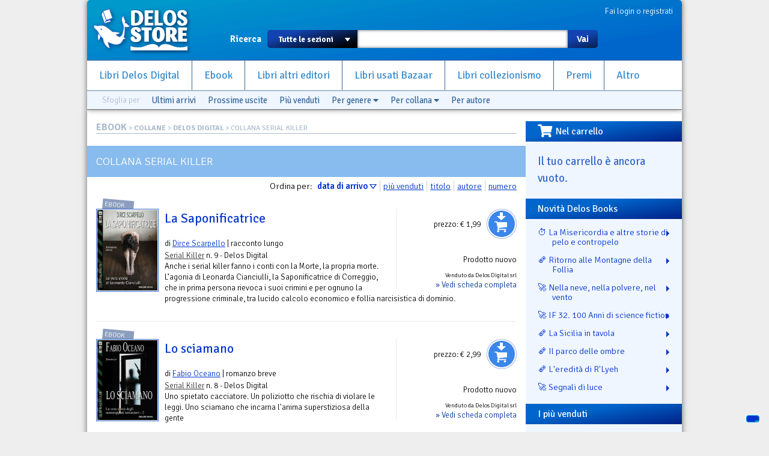

--- FILE ---
content_type: text/html; charset=utf-8
request_url: https://www.delosstore.it/ebook/collane/11/serial-killer/
body_size: 11780
content:
<!DOCTYPE html>
<html lang="it">
<head>
	<meta http-equiv="content-type" content="text/html; charset=utf-8">
	<title>Collana Serial Killer | Delos Store</title>
	<META name="author" content="Delos Books a.c.; html/php: Silvio Sosio">

<link rel="shortcut icon" href="/favicon.ico">
<link rel="P3Pv1" href="/w3c/p3p.xml">
<link rel="search" type="application/opensearchdescription+xml" href="/delosstore.xml" title="Delos Store" />
<script src="/layout/cssjs/modernizr.custom.63381.js"></script>

<link rel="stylesheet" href="//code.jquery.com/ui/1.10.0/themes/flick/jquery-ui.css"/> 
<link rel="stylesheet" type="text/css" href="/layout/fancybox/jquery.fancybox.css?v=2.1.4" media="screen" />
<link rel="stylesheet" href="/layout/cssjs/style.css?20181210"/>
<link href='//fonts.googleapis.com/css?family=Signika+Negative:300,400,600,700' rel='stylesheet' type='text/css'>
<link href="//netdna.bootstrapcdn.com/font-awesome/3.2.1/css/font-awesome.css" rel="stylesheet">
<link rel="stylesheet" href="https://use.fontawesome.com/releases/v5.7.0/css/all.css" integrity="sha384-lZN37f5QGtY3VHgisS14W3ExzMWZxybE1SJSEsQp9S+oqd12jhcu+A56Ebc1zFSJ" crossorigin="anonymous">

<script src="//ajax.googleapis.com/ajax/libs/jquery/1.9.0/jquery.min.js"></script>
<script src="//code.jquery.com/ui/1.10.0/jquery-ui.js"></script>
<script language="javascript" src="//js.static.delosnetwork.it/jquery.cookie.min.js"></script>
<script language="javascript" src="/layout/cssjs/lightGallery.js"></script>
<script type="text/javascript" src="/layout/fancybox/jquery.fancybox.js?v=2.1.4"></script>
<link href="/layout/cssjs/light/light.css" type="text/css" rel="stylesheet" media="screen"/>
<script src="/layout/cssjs/scripts.js?20181210"></script>

<meta name="description" content="Libreria del fantastico. Libri nuovi, usati e introvabili">


</head>

<body>


<div id="page">
<header id="static-header">
	<div id="header">
	<a id="logo" title="Delos Store Home" href="/"></a>
	

	<div id="user">
	<a href="/conto/">Fai login o registrati</a>
<br class="clear">	</div>
	
	<form id="main-search" action="/cerca/">
		<label>Ricerca</label>
		<select name="w">
			<option value="">Tutte le sezioni</option>
			<option value="delosbooks">Libri Delos Books</option>
			<option value="ebook">Ebook</option>
			<option value="librinuovi">Libri altri editori</option>
			<option value="bazaar">Usato Bazaar</option>
		</select>
		<span id="dropdown"></span>
		<input type="text" id="searchbox" name="q" value="">
		<button type="submit">Vai</button>
	</form>
	
	<ul id="nav">
		<li><a href="/delosbooks/">Libri Delos Digital</a></li>
		<li><a href="/ebook/">Ebook</a></li>
		<li><a href="/librinuovi/">Libri altri editori</a></li>
		<li><a href="/bazaar/">Libri usati Bazaar</a></li>
		<li><a href="/collezionismo/">Libri collezionismo</a></li>
		<li><a href="/iscrizioni/">Premi</a></li>		
		<li><a href="/altro/">Altro</a></li>
	</ul>
	
	
<div id="browsers" data-classe="ebook"><div class="browse">Sfoglia per</div><div class="browse browse_last"><a href="/ebook/novita/">Ultimi arrivi</a></div><div class="browse browse_upcoming"><a href="/ebook/arrivo/">Prossime uscite</a></div><div class="browse browse_bestseller"><a href="/ebook/novita/?sort=C">Pi&ugrave; venduti</a></div><div class="browse browse-genres"><a href="javascript:" class="toggler">Per genere <i class="fas fa-caret-down"></i></a>
				<div class="dropdown"><ul><li><a href="/ebook/generi/arti-discipline-linguistiche/" class="livello-1">Arti e Discipline Linguistiche</a></li><li><a href="/ebook/generi/arti-discipline-linguistiche-composizione-scrittura-creativa/" class="livello-2">Composizione e Scrittura Creativa</a></li><li><a href="/ebook/generi/crimine-reale/" class="livello-1">Crimine Reale</a></li><li><a href="/ebook/generi/crimine-reale-delitti/" class="livello-2">Delitti</a></li><li><a href="/ebook/generi/crimine-reale-delitti-serial-killer/" class="livello-3">Serial Killer</a></li><li><a href="/ebook/generi/critica-letteraria/" class="livello-1">Critica letteraria</a></li><li><a href="/ebook/generi/critica-letteraria-fantascienza-fantasy/" class="livello-2">Fantascienza e Fantasy</a></li><li><a href="/ebook/generi/critica-letteraria-manuali/" class="livello-2">Manuali</a></li><li><a href="/ebook/generi/narrativa/" class="livello-1">Narrativa</a></li><li><a href="/ebook/generi/narrativa-antologie/" class="livello-2">Antologie </a></li><li><a href="/ebook/generi/narrativa-azione-avventura/" class="livello-2">Azione e Avventura</a></li><li><a href="/ebook/generi/narrativa-biografica/" class="livello-2">Biografica</a></li><li><a href="/ebook/generi/narrativa-erotico/" class="livello-2">Erotico</a></li><li><a href="/ebook/generi/narrativa-fantascienza/" class="livello-2">Fantascienza</a></li><li><a href="/ebook/generi/narrativa-fantascienza-avventura/" class="livello-3">Avventura</a></li><li><a href="/ebook/generi/narrativa-fantascienza-brevi-racconti/" class="livello-3">Brevi Racconti</a></li><li><a href="/ebook/generi/narrativa-fantascienza-epopea-spaziale/" class="livello-3">Epopea Spaziale</a></li><li><a href="/ebook/generi/narrativa-fantasy/" class="livello-2">Fantasy</a></li><li><a href="/ebook/generi/narrativa-fantasy-brevi-racconti/" class="livello-3">Brevi Racconti</a></li><li><a href="/ebook/generi/narrativa-fantasy-epico/" class="livello-3">Epico</a></li><li><a href="/ebook/generi/narrativa-horror/" class="livello-2">Horror</a></li><li><a href="/ebook/generi/narrativa-mistero-investigativo/" class="livello-2">Mistero e Investigativo</a></li><li><a href="/ebook/generi/narrativa-mistero-investigativo-brevi-racconti/" class="livello-3">Brevi Racconti</a></li><li><a href="/ebook/generi/narrativa-mistero-investigativo-donne-detective/" class="livello-3">Donne Detective</a></li><li><a href="/ebook/generi/narrativa-mistero-investigativo-hard-boiled/" class="livello-3">Hard-Boiled</a></li><li><a href="/ebook/generi/narrativa-mistero-investigativo-traditional-british/" class="livello-3">Traditional British</a></li><li><a href="/ebook/generi/narrativa-romantico/" class="livello-2">Romantico</a></li><li><a href="/ebook/generi/narrativa-romantico-adulti/" class="livello-3">Adulti</a></li><li><a href="/ebook/generi/narrativa-romantico-brevi-racconti/" class="livello-3">Brevi Racconti</a></li><li><a href="/ebook/generi/narrativa-romantico-paranormale/" class="livello-3">Paranormale</a></li><li><a href="/ebook/generi/narrativa-romantico-storico/" class="livello-3">Storico</a></li><li><a href="/ebook/generi/narrativa-spionaggio/" class="livello-2">Spionaggio</a></li><li><a href="/ebook/generi/narrativa-storia-alternativa/" class="livello-2">Storia Alternativa</a></li><li><a href="/ebook/generi/narrativa-suspense/" class="livello-2">Suspense</a></li><li><a href="/ebook/generi/narrativa-thriller/" class="livello-2">Thriller</a></li><li><a href="/ebook/generi/umorismo/" class="livello-1">Umorismo</a></li></ul></div>
			</div><div class="browse browse-lines"><a href="javascript:" class="toggler">Per collana <i class="fas fa-caret-down"></i></a>
				<div class="dropdown"><ul><li><a href="/ebook/collane/130/221b/">221B <span>(37)</span></a></li><li><a href="/ebook/collane/196/365/">365 <span>(1)</span></a></li><li><a href="/ebook/collane/36/365-racconti/">365 Racconti <span>(5)</span></a></li><li><a href="/ebook/collane/112/afterlands/">Afterlands <span>(6)</span></a></li><li><a href="/ebook/collane/96/alda-teodorani-la-regina-nera/">Alda Teodorani La regina nera <span>(5)</span></a></li><li><a href="/ebook/collane/23/anarres/">Anarres <span>(1)</span></a></li><li><a href="/ebook/collane/149/anarres/">Anarres <span>(3)</span></a></li><li><a href="/ebook/collane/79/andiamo-all-opera/">Andiamo all'opera <span>(4)</span></a></li><li><a href="/ebook/collane/42/arsenio-lupin/">Arsenio Lupin <span>(9)</span></a></li><li><a href="/ebook/collane/190/arthur-conan-doyle-sherlock-holmes/">Arthur Conan Doyle - Sherlock Holmes <span>(11)</span></a></li><li><a href="/ebook/collane/185/atlante-del-giallo/">Atlante del Giallo <span>(12)</span></a></li><li><a href="/ebook/collane/168/atlantis/">Atlantis <span>(32)</span></a></li><li><a href="/ebook/collane/178/atlantis-collection/">Atlantis Collection <span>(3)</span></a></li><li><a href="/ebook/collane/189/atlantis-saggi/">Atlantis Saggi <span>(2)</span></a></li><li><a href="/ebook/collane/56/avventura/">Avventura <span>(1)</span></a></li><li><a href="/ebook/collane/59/biblioteca-di-un-sole-lontano/">Biblioteca di un sole lontano <span>(68)</span></a></li><li><a href="/ebook/collane/187/cani-gatti-and-c/">Cani Gatti &amp; C. <span>(7)</span></a></li><li><a href="/ebook/collane/44/chew-9/">Chew-9 <span>(59)</span></a></li><li><a href="/ebook/collane/73/chic-and-chick/">Chic &amp; Chick <span>(15)</span></a></li><li><a href="/ebook/collane/89/clara-hearbiger-e-leinvasione-dei-seleniti/">Clara H&ouml;rbiger e l&rsquo;invasione dei Seleniti <span>(6)</span></a></li><li><a href="/ebook/collane/53/classici-della-fantascienza-italiana/">Classici della Fantascienza Italiana <span>(36)</span></a></li><li><a href="/ebook/collane/102/conan-il-barbaro/">Conan il Barbaro <span>(2)</span></a></li><li><a href="/ebook/collane/160/crime-and-criminology/">Crime &amp; Criminology <span>(11)</span></a></li><li><a href="/ebook/collane/141/cruciform/">Cruciform <span>(6)</span></a></li><li><a href="/ebook/collane/191/cypunk/">CYpunk <span>(8)</span></a></li><li><a href="/ebook/collane/193/dark/">Dark <span>(10)</span></a></li><li><a href="/ebook/collane/148/delos-comics/">Delos Comics <span>(16)</span></a></li><li><a href="/ebook/collane/52/delos-crime/">Delos Crime <span>(199)</span></a></li><li><a href="/ebook/collane/147/delos-insights/">Delos Insights <span>(1)</span></a></li><li><a href="/ebook/collane/129/delos-passport/">Delos Passport <span>(51)</span></a></li><li><a href="/ebook/collane/81/delos-science-fiction/">Delos Science Fiction <span>(102)</span></a></li><li><a href="/ebook/collane/171/diamante-rosa/">Diamante Rosa <span>(7)</span></a></li><li><a href="/ebook/collane/15/dragonz/">Dragonz <span>(30)</span></a></li><li><a href="/ebook/collane/66/dream-force/">Dream Force <span>(106)</span></a></li><li><a href="/ebook/collane/164/dystopica/">Dystopica <span>(45)</span></a></li><li><a href="/ebook/collane/2/effemme/">Effemme <span>(11)</span></a></li><li><a href="/ebook/collane/72/etrom-l-essenza-astrale/">Etrom - L'essenza astrale <span>(4)</span></a></li><li><a href="/ebook/collane/198/fantascienza-resistente/">Fantascienza Resistente <span>(6)</span></a></li><li><a href="/ebook/collane/134/fantasy-tales/">Fantasy Tales <span>(84)</span></a></li><li><a href="/ebook/collane/32/fantasy-tales-i-cento-blasoni/">Fantasy Tales I Cento Blasoni <span>(5)</span></a></li><li><a href="/ebook/collane/51/fantasy-tales-i-figli-della-notte/">Fantasy Tales I figli della notte <span>(2)</span></a></li><li><a href="/ebook/collane/47/fantasy-tales-il-canto-delle-armi/">Fantasy Tales Il Canto delle Armi <span>(2)</span></a></li><li><a href="/ebook/collane/33/fantasy-tales-il-necromante/">Fantasy Tales Il Necromante <span>(2)</span></a></li><li><a href="/ebook/collane/34/fantasy-tales-l-ultima-soglia/">Fantasy Tales L'ultima soglia <span>(4)</span></a></li><li><a href="/ebook/collane/39/fantasy-tales-la-cittea-delle-ombre/">Fantasy Tales La citt&agrave; delle ombre <span>(3)</span></a></li><li><a href="/ebook/collane/31/fantasy-tales-la-fratellanza-della-daga/">Fantasy Tales La Fratellanza della Daga <span>(4)</span></a></li><li><a href="/ebook/collane/46/fantasy-tales-under-legend/">Fantasy Tales Under Legend <span>(4)</span></a></li><li><a href="/ebook/collane/22/flipper/">Flipper <span>(1)</span></a></li><li><a href="/ebook/collane/197/folclore-oscuro/">Folclore oscuro <span>(5)</span></a></li><li><a href="/ebook/collane/106/francesco-grasso-l-ingegnere-delle-storie/">Francesco Grasso L'ingegnere delle Storie <span>(4)</span></a></li><li><a href="/ebook/collane/192/frattali/">Frattali <span>(11)</span></a></li><li><a href="/ebook/collane/104/futuro-presente/">Futuro Presente <span>(64)</span></a></li><li><a href="/ebook/collane/199/ghost-stories/">Ghost Stories <span>(5)</span></a></li><li><a href="/ebook/collane/103/gold-creek/">Gold Creek <span>(5)</span></a></li><li><a href="/ebook/collane/155/grandi-della-fantascienza/">Grandi della fantascienza <span>(3)</span></a></li><li><a href="/ebook/collane/136/graphic-tales/">Graphic Tales <span>(3)</span></a></li><li><a href="/ebook/collane/144/guardie-e-ladri/">Guardie e Ladri <span>(3)</span></a></li><li><a href="/ebook/collane/173/guida-al-fantasy/">Guida al fantasy <span>(10)</span></a></li><li><a href="/ebook/collane/37/halloween-nights/">Halloween Nights <span>(19)</span></a></li><li><a href="/ebook/collane/151/heroic-fantasy-italia/">Heroic Fantasy Italia <span>(64)</span></a></li><li><a href="/ebook/collane/172/heroicait/">Heroica.it <span>(4)</span></a></li><li><a href="/ebook/collane/55/history-crime/">History Crime <span>(100)</span></a></li><li><a href="/ebook/collane/154/hollywood-roads/">Hollywood Roads <span>(9)</span></a></li><li><a href="/ebook/collane/113/horror-story/">Horror Story <span>(70)</span></a></li><li><a href="/ebook/collane/132/horrorville/">Horrorville <span>(2)</span></a></li><li><a href="/ebook/collane/76/i-coriandoli/">I coriandoli <span>(59)</span></a></li><li><a href="/ebook/collane/167/i-mondi-di-edgar-rice-burroughs/">I mondi di Edgar Rice Burroughs <span>(5)</span></a></li><li><a href="/ebook/collane/150/i-mondi-di-jack-vance/">I mondi di Jack Vance <span>(9)</span></a></li><li><a href="/ebook/collane/69/i-necronauti/">I Necronauti <span>(15)</span></a></li><li><a href="/ebook/collane/77/i-necronauti-2/">I Necronauti 2 <span>(3)</span></a></li><li><a href="/ebook/collane/91/i-segreti-di-pine-deep/">I segreti di Pine Deep <span>(4)</span></a></li><li><a href="/ebook/collane/107/i-viaggiatori-dell-impossibile/">I viaggiatori dell'impossibile <span>(10)</span></a></li><li><a href="/ebook/collane/201/if/">IF <span>(1)</span></a></li><li><a href="/ebook/collane/38/il-circolo-dell-arca/">Il circolo dell'Arca <span>(11)</span></a></li><li><a href="/ebook/collane/71/il-circolo-dell-arca-ii/">Il circolo dell'Arca II <span>(5)</span></a></li><li><a href="/ebook/collane/139/il-romanzo-del-quinquennio/">Il romanzo del quinquennio <span>(6)</span></a></li><li><a href="/ebook/collane/170/immortali/">Immortali <span>(39)</span></a></li><li><a href="/ebook/collane/108/imperium/">Imperium <span>(56)</span></a></li><li><a href="/ebook/collane/133/imperium-horror/">Imperium Horror <span>(17)</span></a></li><li><a href="/ebook/collane/161/innsmouth/">Innsmouth <span>(225)</span></a></li><li><a href="/ebook/collane/118/instant/">Instant <span>(1)</span></a></li><li><a href="/ebook/collane/182/l-orlo-dell-impero/">L'orlo dell'Impero <span>(19)</span></a></li><li><a href="/ebook/collane/152/l-ottavo-peccato/">L'ottavo peccato <span>(8)</span></a></li><li><a href="/ebook/collane/115/l-ultima-imperatrice/">L'ultima imperatrice <span>(5)</span></a></li><li><a href="/ebook/collane/45/la-guerra-di-ain/">La guerra di Ain <span>(4)</span></a></li><li><a href="/ebook/collane/184/la-via-della-seta/">La via della seta <span>(30)</span></a></li><li><a href="/ebook/collane/188/la-volpe-dei-gonzaga/">La Volpe dei Gonzaga <span>(8)</span></a></li><li><a href="/ebook/collane/186/le-inchieste-del-commissario-grandi/">Le inchieste del commissario Grandi <span>(13)</span></a></li><li><a href="/ebook/collane/116/leonardo-italian-science-fiction/">Leonardo Italian Science Fiction <span>(5)</span></a></li><li><a href="/ebook/collane/166/lupin/">Lupin <span>(3)</span></a></li><li><a href="/ebook/collane/17/maghetti/">Maghetti <span>(3)</span></a></li><li><a href="/ebook/collane/21/magick/">Magick <span>(42)</span></a></li><li><a href="/ebook/collane/18/masali-collection/">Masali Collection <span>(6)</span></a></li><li><a href="/ebook/collane/12/mechardionica/">Mechardionica <span>(5)</span></a></li><li><a href="/ebook/collane/16/mosaix/">Mosaix <span>(54)</span></a></li><li><a href="/ebook/collane/19/mystery/">Mystery <span>(25)</span></a></li><li><a href="/ebook/collane/135/narrazioni/">Narrazioni <span>(31)</span></a></li><li><a href="/ebook/collane/111/nerdzone/">NerdZone <span>(16)</span></a></li><li><a href="/ebook/collane/98/new-life/">New Life <span>(10)</span></a></li><li><a href="/ebook/collane/110/nodi-della-storia/">Nodi della storia <span>(7)</span></a></li><li><a href="/ebook/collane/176/non-aligned-objects/">non-aligned objects <span>(17)</span></a></li><li><a href="/ebook/collane/200/nuova-atlantide/">Nuova Atlantide <span>(6)</span></a></li><li><a href="/ebook/collane/180/nuova-frontiera/">Nuova frontiera <span>(8)</span></a></li><li><a href="/ebook/collane/157/odissea-argento/">Odissea Argento <span>(9)</span></a></li><li><a href="/ebook/collane/194/odissea-crime/">Odissea Crime <span>(19)</span></a></li><li><a href="/ebook/collane/62/odissea-digital/">Odissea Digital <span>(162)</span></a></li><li><a href="/ebook/collane/74/odissea-digital-fantascienza/">Odissea Digital Fantascienza <span>(7)</span></a></li><li><a href="/ebook/collane/80/odissea-digital-fantasy/">Odissea Digital Fantasy <span>(4)</span></a></li><li><a href="/ebook/collane/93/odissea-digital-poesia/">Odissea Digital Poesia <span>(7)</span></a></li><li><a href="/ebook/collane/162/odissea-fantascienza/">Odissea Fantascienza <span>(152)</span></a></li><li><a href="/ebook/collane/169/odissea-fantasy/">Odissea Fantasy <span>(48)</span></a></li><li><a href="/ebook/collane/195/odissea-gold/">Odissea Gold <span>(15)</span></a></li><li><a href="/ebook/collane/97/odissea-nel-futuro/">Odissea nel futuro <span>(8)</span></a></li><li><a href="/ebook/collane/117/odissea-romantica/">Odissea Romantica <span>(60)</span></a></li><li><a href="/ebook/collane/126/odissea-wonderland/">Odissea Wonderland <span>(71)</span></a></li><li><a href="/ebook/collane/143/passione-criminale/">Passione criminale <span>(11)</span></a></li><li><a href="/ebook/collane/43/passioni-romantiche/">Passioni Romantiche <span>(133)</span></a></li><li><a href="/ebook/collane/92/paul-niente-detective/">Paul Niente Detective <span>(4)</span></a></li><li><a href="/ebook/collane/127/perseidi/">Perseidi <span>(3)</span></a></li><li><a href="/ebook/collane/128/pirates-i-pirati-di-black-keel/">Pirates - I pirati di Black Keel <span>(5)</span></a></li><li><a href="/ebook/collane/179/playlist/">Playlist <span>(27)</span></a></li><li><a href="/ebook/collane/137/popcorn/">Popcorn <span>(2)</span></a></li><li><a href="/ebook/collane/109/primi-libri/">Primi Libri <span>(6)</span></a></li><li><a href="/ebook/collane/146/pulphagusai-l-inferno-dei-cieli/">Pulphagus&reg; - L'inferno dei cieli <span>(10)</span></a></li><li><a href="/ebook/collane/145/pulphagusai-l-inferno-in-cielo/">Pulphagus&reg; - L'inferno in cielo <span>(1)</span></a></li><li><a href="/ebook/collane/181/radom-l-irrazionale/">Radom L'Irrazionale <span>(4)</span></a></li><li><a href="/ebook/collane/60/red-psychedelia/">Red Psychedelia <span>(5)</span></a></li><li><a href="/ebook/collane/131/resurrection/">Resurrection <span>(5)</span></a></li><li><a href="/ebook/collane/3/rm-romance-magazine/">RM Romance Magazine <span>(14)</span></a></li><li><a href="/ebook/collane/1/robot/">Robot <span>(63)</span></a></li><li><a href="/ebook/collane/9/robotica/">Robotica <span>(100)</span></a></li><li><a href="/ebook/collane/50/roboticait/">Robotica.it <span>(103)</span></a></li><li><a href="/ebook/collane/138/roma-papalina/">Roma Papalina <span>(6)</span></a></li><li><a href="/ebook/collane/20/saggi/">Saggi <span>(3)</span></a></li><li><a href="/ebook/collane/68/scuola-di-scrittura-scrivere-action/">Scuola di scrittura Scrivere action <span>(7)</span></a></li><li><a href="/ebook/collane/67/scuola-di-scrittura-scrivere-bene/">Scuola di scrittura Scrivere bene <span>(18)</span></a></li><li><a href="/ebook/collane/64/scuola-di-scrittura-scrivere-cinema/">Scuola di scrittura Scrivere cinema <span>(1)</span></a></li><li><a href="/ebook/collane/49/scuola-di-scrittura-scrivere-fantasy/">Scuola di scrittura Scrivere Fantasy <span>(6)</span></a></li><li><a href="/ebook/collane/58/scuola-di-scrittura-scrivere-narrativa/">Scuola di scrittura Scrivere narrativa <span>(23)</span></a></li><li><a href="/ebook/collane/13/senza-sfumature/">Senza sfumature <span>(177)</span></a></li><li><a href="/ebook/collane/177/senza-sfumature-collection/">Senza Sfumature Collection <span>(3)</span></a></li><li><a href="/ebook/collane/11/serial-killer/">Serial Killer <span>(9)</span></a></li><li><a href="/ebook/collane/14/sex-force/">Sex Force <span>(28)</span></a></li><li><a href="/ebook/collane/142/sguardi-sulla-storia/">Sguardi sulla storia <span>(1)</span></a></li><li><a href="/ebook/collane/174/shadows-of-romance/">Shadows of Romance <span>(2)</span></a></li><li><a href="/ebook/collane/4/sherlock-magazine/">Sherlock Magazine <span>(45)</span></a></li><li><a href="/ebook/collane/7/sherlockiana/">Sherlockiana <span>(531)</span></a></li><li><a href="/ebook/collane/183/sherlockiana-gold/">Sherlockiana Gold <span>(31)</span></a></li><li><a href="/ebook/collane/158/sherlockiana-investigazioni/">Sherlockiana Investigazioni <span>(12)</span></a></li><li><a href="/ebook/collane/153/sherlockiana-saggi/">Sherlockiana Saggi <span>(28)</span></a></li><li><a href="/ebook/collane/165/short-sport/">Short Sport <span>(10)</span></a></li><li><a href="/ebook/collane/75/siamo-tutti-tifosi/">Siamo tutti tifosi <span>(5)</span></a></li><li><a href="/ebook/collane/156/spy-game/">Spy Game <span>(56)</span></a></li><li><a href="/ebook/collane/175/storia-contemporanea/">Storia contemporanea <span>(12)</span></a></li><li><a href="/ebook/collane/90/storie-ardenti/">Storie Ardenti <span>(4)</span></a></li><li><a href="/ebook/collane/140/storie-di-arcadia/">Storie di Arcadia <span>(8)</span></a></li><li><a href="/ebook/collane/6/stramurti-viventi/">Stramurti viventi <span>(7)</span></a></li><li><a href="/ebook/collane/35/technovisions/">TechnoVisions <span>(40)</span></a></li><li><a href="/ebook/collane/10/tecnomante/">Tecnomante <span>(14)</span></a></li><li><a href="/ebook/collane/70/tecnomante-2/">Tecnomante 2 <span>(6)</span></a></li><li><a href="/ebook/collane/99/terra-incognita/">Terra Incognita <span>(5)</span></a></li><li><a href="/ebook/collane/8/the-tube/">The Tube <span>(19)</span></a></li><li><a href="/ebook/collane/54/the-tube-2/">The Tube 2 <span>(10)</span></a></li><li><a href="/ebook/collane/40/the-tube-exposed/">The Tube Exposed <span>(95)</span></a></li><li><a href="/ebook/collane/48/the-tube-nomads/">The Tube Nomads <span>(10)</span></a></li><li><a href="/ebook/collane/119/titani/">Titani <span>(11)</span></a></li><li><a href="/ebook/collane/61/trainville/">Trainville <span>(13)</span></a></li><li><a href="/ebook/collane/101/trilogia-delle-donne-perdute/">Trilogia delle donne perdute <span>(3)</span></a></li><li><a href="/ebook/collane/163/ucronica/">Ucronica <span>(38)</span></a></li><li><a href="/ebook/collane/159/university/">Universi/ty <span>(2)</span></a></li><li><a href="/ebook/collane/57/urban-fantasy-heroes/">Urban Fantasy Heroes <span>(15)</span></a></li><li><a href="/ebook/collane/95/urban-jungle/">Urban Jungle <span>(19)</span></a></li><li><a href="/ebook/collane/114/versante-est/">Versante Est <span>(32)</span></a></li><li><a href="/ebook/collane/88/wild-west/">Wild West <span>(22)</span></a></li><li><a href="/ebook/collane/5/writers-magazine-italia/">Writers Magazine Italia <span>(44)</span></a></li><li><a href="/ebook/collane/24/zombie/">Zombie <span>(2)</span></a></li></ul></div>
			</div><div class="browse browse-authors"><a href="javascript:" class="toggler">Per autore</a>
				<form class="browse-form">Autore: <input type="text" class="browse-lookup">
				<br/><a href="/ebook/autori/">vedi tutti gli autori &raquo;</a></form>
			</div><br class="clear"></div>
	</div>
</header>

<div id="wrapper">


<div id="content">
<div class="breadcrumbs"><span class="root"><a href="/ebook/">EBOOK</a></span> &gt; <a href="collane.php">COLLANE</a> &gt; <a href="collane.php?editore=5">DELOS DIGITAL</a> &gt; Collana Serial Killer</div>

<div id="view-lista"><h2 class="sublist">Collana Serial Killer</h2><p class="sort">Ordina per: <a href="/ebook/collane/11/serial-killer/?sort=d" class="sort-button sort-selected sort-desc">data di arrivo</a><a href="/ebook/collane/11/serial-killer/?sort=C" class="sort-button">pi&ugrave; venduti</a><a href="/ebook/collane/11/serial-killer/?sort=t" class="sort-button">titolo</a><a href="/ebook/collane/11/serial-killer/?sort=a" class="sort-button">autore</a><a href="/ebook/collane/11/serial-killer/?sort=N" class="sort-button">numero</a><dl class="lista-elementi">
<dt><div class="lkbar"><div class="cartwidget cartwidget-lista" id="cw-50919"><a href="/conto/aggiungi/?add[id]=50919" onclick="return cw_action($(this))" class="cw-button cw-add" data-action="add" data-id="50919">Aggiungi al carrello</a><div class="cw-side"><div class="pricetags"><span class="pricetag pricetag-all">prezzo: <span class="price-value">&euro;&nbsp;1,99</span></span> <span itemprop="availability" content="in_stock"></span></div></div></div><div class="lkbar-info"><div class="condizioni-nuovo">Prodotto nuovo</div><div class="shop">Venduto da Delos Digital srl</div><div class="vedi"><a href="/ebook/50919/la-saponificatrice/">&raquo; Vedi scheda completa</a></div></div></div>
<div class="mostra-classe">Ebook</div><a href="/ebook/50919/la-saponificatrice/"><img src="/imgbank/ebook/9788825402476-la-saponificatrice.jpg"  class="thmb"></a><h4><a href="/ebook/50919/la-saponificatrice/">La Saponificatrice</a></h4><p> di <a href="/ebook/autori/8800/dirce-scarpello/">Dirce Scarpello</a> | racconto lungo</p></dt>
<dd><a href="/ebook/collane/11/serial-killer/" title="Consulta la collana: Serial Killer">Serial Killer</a> n. 9 - Delos Digital<br><p class="abstract">Anche i serial killer fanno i conti con la Morte, la propria morte. L’agonia di Leonarda Cianciulli, la Saponificatrice di Correggio, che in prima persona rievoca i suoi crimini e per ognuno la progressione criminale, tra lucido calcolo economico e follia narcisistica di dominio.</p>
<div class="personal" data-id="50919"></div><br class="clearer"></dd>
<dt><div class="lkbar"><div class="cartwidget cartwidget-lista" id="cw-46224"><a href="/conto/aggiungi/?add[id]=46224" onclick="return cw_action($(this))" class="cw-button cw-add" data-action="add" data-id="46224">Aggiungi al carrello</a><div class="cw-side"><div class="pricetags"><span class="pricetag pricetag-all">prezzo: <span class="price-value">&euro;&nbsp;2,99</span></span> <span itemprop="availability" content="in_stock"></span></div></div></div><div class="lkbar-info"><div class="condizioni-nuovo">Prodotto nuovo</div><div class="shop">Venduto da Delos Digital srl</div><div class="vedi"><a href="/ebook/46224/lo-sciamano/">&raquo; Vedi scheda completa</a></div></div></div>
<div class="mostra-classe">Ebook</div><a href="/ebook/46224/lo-sciamano/"><img src="/imgbank/ebook/9788867753291-lo-sciamano.jpg"  class="thmb"></a><h4><a href="/ebook/46224/lo-sciamano/">Lo sciamano</a></h4><p> di <a href="/ebook/autori/8440/fabio-oceano/">Fabio Oceano</a> | romanzo breve</p></dt>
<dd><a href="/ebook/collane/11/serial-killer/" title="Consulta la collana: Serial Killer">Serial Killer</a> n. 8 - Delos Digital<br><p class="abstract">Uno spietato cacciatore. Un poliziotto che rischia di violare le leggi. Uno sciamano che incarna l'anima superstiziosa della gente</p>
<div class="personal" data-id="46224"></div><br class="clearer"></dd>
<dt><div class="lkbar"><div class="cartwidget cartwidget-lista" id="cw-45945"><a href="/conto/aggiungi/?add[id]=45945" onclick="return cw_action($(this))" class="cw-button cw-add" data-action="add" data-id="45945">Aggiungi al carrello</a><div class="cw-side"><div class="pricetags"><span class="pricetag pricetag-all">prezzo: <span class="price-value">&euro;&nbsp;2,99</span></span> <span itemprop="availability" content="in_stock"></span></div></div></div><div class="lkbar-info"><div class="condizioni-nuovo">Prodotto nuovo</div><div class="shop">Venduto da Delos Digital srl</div><div class="vedi"><a href="/ebook/45945/quasi-sempre-a-ottobre/">&raquo; Vedi scheda completa</a></div></div></div>
<div class="mostra-classe">Ebook</div><a href="/ebook/45945/quasi-sempre-a-ottobre/"><img src="/imgbank/ebook/9788867752751-quasi-sempre-a-ottobre.jpg"  class="thmb"></a><h4><a href="/ebook/45945/quasi-sempre-a-ottobre/">Quasi sempre a ottobre</a></h4><p> di <a href="/ebook/autori/8521/manuela-costantini/">Manuela Costantini</a> | romanzo breve</p></dt>
<dd><a href="/ebook/collane/11/serial-killer/" title="Consulta la collana: Serial Killer">Serial Killer</a> n. 7 - Delos Digital<br><p class="abstract">La vera storia di Milena Quaglini, la serial killer che uccise tre uomini che avevano tentato di stuprarla.</p>
<div class="personal" data-id="45945"></div><br class="clearer"></dd>
<dt><div class="lkbar"><div class="cartwidget cartwidget-lista" id="cw-45738"><a href="/conto/aggiungi/?add[id]=45738" onclick="return cw_action($(this))" class="cw-button cw-add" data-action="add" data-id="45738">Aggiungi al carrello</a><div class="cw-side"><div class="pricetags"><span class="pricetag pricetag-all">prezzo: <span class="price-value">&euro;&nbsp;2,99</span></span> <span itemprop="availability" content="in_stock"></span></div></div></div><div class="lkbar-info"><div class="condizioni-nuovo">Prodotto nuovo</div><div class="shop">Venduto da Delos Digital srl</div><div class="vedi"><a href="/ebook/45738/big-ed/">&raquo; Vedi scheda completa</a></div></div></div>
<div class="mostra-classe">Ebook</div><a href="/ebook/45738/big-ed/"><img src="/imgbank/ebook/9788867752270-big-ed.jpg"  class="thmb"></a><h4><a href="/ebook/45738/big-ed/">Big Ed</a></h4><p> di <a href="/ebook/autori/8443/luca-di-gialleonardo/">Luca Di Gialleonardo</a> | romanzo breve</p></dt>
<dd><a href="/ebook/collane/11/serial-killer/" title="Consulta la collana: Serial Killer">Serial Killer</a> n. 6 - Delos Digital<br><p class="abstract">Ed Kemper, detto BIg Ed, spicca per l’intelligenza superiore al normale, per l’accuratezza con cui programma gli omicidi, per l’attenzione con cui seleziona le vittime...</p>
<div class="personal" data-id="45738"></div><br class="clearer"></dd>
<dt><div class="lkbar"><div class="cartwidget cartwidget-lista" id="cw-45505"><a href="/conto/aggiungi/?add[id]=45505" onclick="return cw_action($(this))" class="cw-button cw-add" data-action="add" data-id="45505">Aggiungi al carrello</a><div class="cw-side"><div class="pricetags"><span class="pricetag pricetag-all">prezzo: <span class="price-value">&euro;&nbsp;2,99</span></span> <span itemprop="availability" content="in_stock"></span></div></div></div><div class="lkbar-info"><div class="condizioni-nuovo">Prodotto nuovo</div><div class="shop">Venduto da Delos Digital srl</div><div class="vedi"><a href="/ebook/45505/freeway-killer/">&raquo; Vedi scheda completa</a></div></div></div>
<div class="mostra-classe">Ebook</div><a href="/ebook/45505/freeway-killer/"><img src="/imgbank/ebook/9788867751822-freeway-killer.jpg"  class="thmb"></a><h4><a href="/ebook/45505/freeway-killer/">Freeway killer</a></h4><p> di <a href="/ebook/autori/8440/fabio-oceano/">Fabio Oceano</a> | romanzo breve</p></dt>
<dd><a href="/ebook/collane/11/serial-killer/" title="Consulta la collana: Serial Killer">Serial Killer</a> n. 5 - Delos Digital<br><p class="abstract">Attenti a fare l'autostop, sulle strade della California. Potreste incontrare gli autostoppisti torturatori...</p>
<div class="personal" data-id="45505"></div><br class="clearer"></dd>
<dt><div class="lkbar"><div class="cartwidget cartwidget-lista" id="cw-45327"><a href="/conto/aggiungi/?add[id]=45327" onclick="return cw_action($(this))" class="cw-button cw-add" data-action="add" data-id="45327">Aggiungi al carrello</a><div class="cw-side"><div class="pricetags"><span class="pricetag pricetag-all">prezzo: <span class="price-value">&euro;&nbsp;2,99</span></span> <span itemprop="availability" content="in_stock"></span></div></div></div><div class="lkbar-info"><div class="condizioni-nuovo">Prodotto nuovo</div><div class="shop">Venduto da Delos Digital srl</div><div class="vedi"><a href="/ebook/45327/lungo-la-via-del-pensiero/">&raquo; Vedi scheda completa</a></div></div></div>
<div class="mostra-classe">Ebook</div><a href="/ebook/45327/lungo-la-via-del-pensiero/"><img src="/imgbank/ebook/9788867751563-lungo-la-via-del-pensiero.jpg"  class="thmb"></a><h4><a href="/ebook/45327/lungo-la-via-del-pensiero/">Lungo la via del pensiero</a></h4><p> di <a href="/ebook/autori/8348/andrea-franco/">Andrea Franco</a> | romanzo breve</p></dt>
<dd><a href="/ebook/collane/11/serial-killer/" title="Consulta la collana: Serial Killer">Serial Killer</a> n. 4 - Delos Digital<br><p class="abstract">1993. Anche l'Italia ha il suo Serial Killer: Gianfranco Stevanin. Una storia vera, una storia di orrore e violenze.</p>
<div class="personal" data-id="45327"></div><br class="clearer"></dd>
<dt><div class="lkbar"><div class="cartwidget cartwidget-lista" id="cw-45169"><a href="/conto/aggiungi/?add[id]=45169" onclick="return cw_action($(this))" class="cw-button cw-add" data-action="add" data-id="45169">Aggiungi al carrello</a><div class="cw-side"><div class="pricetags"><span class="pricetag pricetag-all">prezzo: <span class="price-value">&euro;&nbsp;2,99</span></span> <span itemprop="availability" content="in_stock"></span></div></div></div><div class="lkbar-info"><div class="condizioni-nuovo">Prodotto nuovo</div><div class="shop">Venduto da Delos Digital srl</div><div class="vedi"><a href="/ebook/45169/io-il-mostro/">&raquo; Vedi scheda completa</a></div></div></div>
<div class="mostra-classe">Ebook</div><a href="/ebook/45169/io-il-mostro/"><img src="/imgbank/ebook/9788867750566-io-il-mostro.jpg"  class="thmb"></a><h4><a href="/ebook/45169/io-il-mostro/">Io, il mostro</a></h4><p> di <a href="/ebook/autori/8439/umberto-maggesi/">Umberto Maggesi</a> | romanzo breve</p></dt>
<dd><a href="/ebook/collane/11/serial-killer/" title="Consulta la collana: Serial Killer">Serial Killer</a> n. 3 - Delos Digital<br><p class="abstract">Andrei Chikatilo detto il mostro di Rostov, è forse uno dei più sanguinari serial killer della storia dell’umanità, certamente quello che ha potuto agire impunito per più tempo...</p>
<div class="personal" data-id="45169"></div><br class="clearer"></dd>
<dt><div class="lkbar"><div class="cartwidget cartwidget-lista" id="cw-44877"><a href="/conto/aggiungi/?add[id]=44877" onclick="return cw_action($(this))" class="cw-button cw-add" data-action="add" data-id="44877">Aggiungi al carrello</a><div class="cw-side"><div class="pricetags"><span class="pricetag pricetag-all">prezzo: <span class="price-value">&euro;&nbsp;1,99</span></span> <span itemprop="availability" content="in_stock"></span></div></div></div><div class="lkbar-info"><div class="condizioni-nuovo">Prodotto nuovo</div><div class="shop">Venduto da Delos Digital srl</div><div class="vedi"><a href="/ebook/44877/la-quarta-vittima/">&raquo; Vedi scheda completa</a></div></div></div>
<div class="mostra-classe">Ebook</div><a href="/ebook/44877/la-quarta-vittima/"><img src="/imgbank/ebook/9788867750573-la-quarta-vittima.jpg"  class="thmb"></a><h4><a href="/ebook/44877/la-quarta-vittima/">La quarta vittima</a></h4><p> di <a href="/ebook/autori/8440/fabio-oceano/">Fabio Oceano</a> | romanzo breve</p></dt>
<dd><a href="/ebook/collane/11/serial-killer/" title="Consulta la collana: Serial Killer">Serial Killer</a> n. 2 - Delos Digital<br><p class="abstract">Il serial killer che rapisce e sevizia i bambini di New York: Albert Fish, detto il cannibale...</p>
<div class="personal" data-id="44877"></div><br class="clearer"></dd>
<dt><div class="lkbar"><div class="cartwidget cartwidget-lista" id="cw-44643"><a href="/conto/aggiungi/?add[id]=44643" onclick="return cw_action($(this))" class="cw-button cw-add" data-action="add" data-id="44643">Aggiungi al carrello</a><div class="cw-side"><div class="pricetags"><span class="pricetag pricetag-all">prezzo: <span class="price-value">&euro;&nbsp;1,99</span></span> <span itemprop="availability" content="in_stock"></span></div></div></div><div class="lkbar-info"><div class="condizioni-nuovo">Prodotto nuovo</div><div class="shop">Venduto da Delos Digital srl</div><div class="vedi"><a href="/ebook/44643/lo-sguardo-del-diavolo-jeffrey-dahmer/">&raquo; Vedi scheda completa</a></div></div></div>
<div class="mostra-classe">Ebook</div><a href="/ebook/44643/lo-sguardo-del-diavolo-jeffrey-dahmer/"><img src="/imgbank/ebook/9788867750474-lo-sguardo-del-diavolo-jeffrey-dahmer.jpg"  class="thmb"></a><h4><a href="/ebook/44643/lo-sguardo-del-diavolo-jeffrey-dahmer/">Lo sguardo del diavolo: Jeffrey Dahmer</a></h4><p> di <a href="/ebook/autori/8348/andrea-franco/">Andrea Franco</a> | romanzo breve</p></dt>
<dd><a href="/ebook/collane/11/serial-killer/" title="Consulta la collana: Serial Killer">Serial Killer</a> n. 1 - Delos Digital<br><p class="abstract">Entra nella mente di Jeffrey Dahmer, il cannibale di Milwaukee...</p>
<div class="personal" data-id="44643"></div><br class="clearer"></dd>
</dl>
<br class="clear"></div></div><div id="right"><div id="box-carrello" class="right-box"><h3><i class="fas fa-shopping-cart fa-lg fa-pull-left"></i>Nel carrello</h3><div id="riassunto-carrello"><h3>Il tuo carrello &egrave; ancora vuoto.</h3>
</div></div><div id="box-novita" class="right-box box-titoli"><h3>Novit&agrave; Delos Books</h3><ul><li><a href="/delosbooks/56027/la-misericordia-e-altre-storie-di-pelo-e-contropelo/" title="Genere: La Misericordia e altre storie di pelo e contropelo">⏱️ La Misericordia e altre storie di pelo e contropelo</a></li><li><a href="/delosbooks/56023/ritorno-alle-montagne-della-follia/" title="Genere: Ritorno alle Montagne della Follia">🗞️ Ritorno alle Montagne della Follia</a></li><li><a href="/delosbooks/56026/nella-neve-nella-polvere-nel-vento/" title="Genere: Nella neve, nella polvere, nel vento">🚀 Nella neve, nella polvere, nel vento</a></li><li><a href="/delosbooks/56028/if-32-100-anni-di-science-fiction/" title="Genere: IF 32. 100 Anni di science fiction">🚀 IF 32. 100 Anni di science fiction</a></li><li><a href="/delosbooks/56021/la-sicilia-in-tavola/" title="Genere: La Sicilia in tavola">🗞️ La Sicilia in tavola</a></li><li><a href="/delosbooks/56025/il-parco-delle-ombre/" title="Genere: Il parco delle ombre">🗞️ Il parco delle ombre</a></li><li><a href="/delosbooks/56024/l-eredita-di-r-lyeh/" title="Genere:  L'eredità di R'Lyeh">🗞️  L'eredità di R'Lyeh</a></li><li><a href="/delosbooks/55912/segnali-di-luce/" title="Genere: Segnali di luce">🚀 Segnali di luce</a></li></ul></div><div id="box-piuvenduti" class="right-box box-titoli"><h3>I pi&ugrave; venduti</h3><p>Dati calcolati sulle vendite dal 11-12-2025 al 09-01-2026</p><ul><li><span class="posizione" data-trend="=">1</span><a href="/delosbooks/56028/if-32-100-anni-di-science-fiction/">IF 32. 100 Anni di science fiction</a><br class="clear"></li><li><span class="posizione" data-trend="=">2</span><a href="/delosbooks/56026/nella-neve-nella-polvere-nel-vento/">Nella neve, nella polvere, nel vento</a><br class="clear"></li><li><span class="posizione" data-trend="+">3</span><a href="/delosbooks/56023/ritorno-alle-montagne-della-follia/">Ritorno alle Montagne della Follia</a><br class="clear"></li><li><span class="posizione" data-trend="-">4</span><a href="/delosbooks/50659/come-si-scrive-un-racconto/">Come si scrive un racconto</a><br class="clear"></li><li><span class="posizione" data-trend="N">5</span><a href="/delosbooks/55773/robot-102/">Robot 102</a><br class="clear"></li><li><span class="posizione" data-trend="-">6</span><a href="/delosbooks/55898/robot-103/">Robot 103</a><br class="clear"></li><li><span class="posizione" data-trend="-">7</span><a href="/delosbooks/54777/leultimo-viaggio-del-caronte/">L’ultimo viaggio del Caronte</a><br class="clear"></li><li><span class="posizione" data-trend="-">8</span><a href="/delosbooks/55900/sherlock-holmes-i-quanti-e-la-logica-del-passato/">Sherlock Holmes, i quanti e la logica del passato</a><br class="clear"></li><li><span class="posizione" data-trend="-">9</span><a href="/delosbooks/55907/regency-i-love-you/">Regency I love you</a><br class="clear"></li><li><span class="posizione" data-trend="-">10</span><a href="/delosbooks/55910/fantascientiste-femministea-una-costellazione/">Fantascientiste (femministe)ⁿ. Una costellazione</a><br class="clear"></li><li><span class="posizione" data-trend="-">11</span><a href="/delosbooks/56024/l-eredita-di-r-lyeh/"> L'eredità di R'Lyeh</a><br class="clear"></li><li><span class="posizione" data-trend="-">12</span><a href="/delosbooks/56025/il-parco-delle-ombre/">Il parco delle ombre</a><br class="clear"></li><li><span class="posizione" data-trend="=">13</span><a href="/librinuovi/50773/alraune-la-storia-di-un-essere-vivente/">Alraune. La storia di un essere vivente</a><br class="clear"></li><li><span class="posizione" data-trend="=">14</span><a href="/delosbooks/26345/writers-magazine-italia-10/">Writers Magazine Italia 10</a><br class="clear"></li><li><span class="posizione" data-trend="=">15</span><a href="/delosbooks/25880/writers-magazine-italia-9/">Writers Magazine Italia 9</a><br class="clear"></li></ul></div><div id="box-piuvenduti" class="right-box box-titoli"><h3>Ebook pi&ugrave; venduti</h3><p>Aggiornata ogni ora</p><ul><li><span class="posizione" data-trend="">1</span><a href="/ebook/56041/if-32-100-anni-di-science-fiction/">IF 32. 100 Anni di science fiction</a><br class="clear"></li><li><span class="posizione" data-trend="">2</span><a href="/ebook/55916/robot-103/">Robot 103</a><br class="clear"></li><li><span class="posizione" data-trend="">3</span><a href="/ebook/56042/delos-science-fiction-271/">Delos Science Fiction 271</a><br class="clear"></li><li><span class="posizione" data-trend="">4</span><a href="/ebook/56031/calopteryx/">Calopteryx</a><br class="clear"></li><li><span class="posizione" data-trend="">5</span><a href="/ebook/55949/writers-magazine-italia-72/">Writers Magazine Italia 72</a><br class="clear"></li><li><span class="posizione" data-trend="">6</span><a href="/ebook/56039/nella-neve-nella-polvere-nel-vento/">Nella neve, nella polvere, nel vento</a><br class="clear"></li><li><span class="posizione" data-trend="">7</span><a href="/ebook/56018/morituri/">Morituri</a><br class="clear"></li><li><span class="posizione" data-trend="">8</span><a href="/ebook/55280/robot-100/">Robot 100</a><br class="clear"></li><li><span class="posizione" data-trend="">9</span><a href="/ebook/55976/fantascientiste-femministea-una-costellazione/">Fantascientiste (femministe)ⁿ. Una costellazione</a><br class="clear"></li><li><span class="posizione" data-trend="">10</span><a href="/ebook/55792/writers-magazine-italia-71/">Writers Magazine Italia 71</a><br class="clear"></li><li><span class="posizione" data-trend="">11</span><a href="/ebook/55950/sherlock-magazine-65/">Sherlock Magazine 65</a><br class="clear"></li><li><span class="posizione" data-trend="">12</span><a href="/ebook/54407/il-fascino-discreto-della-macchina-di-turing/">Il fascino discreto della macchina di Turing</a><br class="clear"></li><li><span class="posizione" data-trend="">13</span><a href="/ebook/55937/la-casa-nella-tempesta/">La casa nella tempesta</a><br class="clear"></li><li><span class="posizione" data-trend="">14</span><a href="/ebook/55798/il-barbiere-di-san-lorenzo/">Il barbiere di San Lorenzo</a><br class="clear"></li><li><span class="posizione" data-trend="">15</span><a href="/ebook/56032/giulio-cesare-pomerium/">Giulio Cesare: Pomerium</a><br class="clear"></li></ul></div></div><!-- FOOTER -->

<br class="clear"></div>
<footer>
<div id="help">Problemi? Scrivi una mail a <a href="mailto:staff@delosstore.it">staff@delosstore.it</a>, ti aiutiamo subito.</div>

<div id="credits">

<div class="credits" id="credits-pagine">
<p><a href="/info/chisiamo/">Chi siamo</a></p>
<p><a href="/info/associazione/">L'Associazione</a></p>
<p><a href="/info/pagamenti/">Informazioni sui pagamenti</a></p>
<p><a href="/info/spedizioni/">Informazioni sulle spedizioni</a></p>
<p><a href="/info/help/">Come usare il sito</a></p>
</div>

<div class="credits" id="credits-disclaimer">
<p><a href="/info/termini/">Termini del servizio</a></p>
<p><a href="/info/recesso/">Diritto di recesso</a></p>
<p><a href="/info/copyright/">Copyright</a></p>
<p><a href="https://www.iubenda.com/privacy-policy/892218">Privacy</a></p>
<p><a href="https://www.iubenda.com/privacy-policy/892218/cookie-policy">Cookie policy</a></p>
</div>

<div class="credits" id="credits-copyright">
<!--<p>&copy; 2003-2013 Associazione Delos Books</p>-->
<p>Delos Digital srl</p>
<p>Partita Iva 08232950967</p>
<p>Progetto e sviluppo:<br/>SSWA Silvio Sosio Web Agency</p>
</div>

<div class="credits" id="credits-network">
<p><a href="http://www.fantascienza.com">Fantascienza.com</a></p>
<p><a href="http://www.fantasymagazine.it">FantasyMagazine.it</a></p>
<p><a href="http://www.horrormagazine.it">HorrorMagazine.it</a></p>
<p><a href="http://www.thrillermagazine.it">ThrillerMagazine.it</a></p>
<p><a href="http://www.sherlockmagazine.it">SherlockMagazine.it</a></p>
<p><a href="http://www.writersmagazine.it">WritersMagazine.it</a></p>
<p><a href="http://www.delosbooks.org">Associazione Delos Books</a></p>
</div>

<br class="clear">
</div>

</footer>
</div>
<!-- Matomo -->
<script>
  var _paq = window._paq = window._paq || [];
  /* tracker methods like "setCustomDimension" should be called before "trackPageView" */
  _paq.push(['trackPageView']);
  _paq.push(['enableLinkTracking']);
  (function() {
    var u="//analytics.delosnetwork.it/";
    _paq.push(['setTrackerUrl', u+'matomo.php']);
    _paq.push(['setSiteId', '1']);
    var d=document, g=d.createElement('script'), s=d.getElementsByTagName('script')[0];
    g.async=true; g.src=u+'matomo.js'; s.parentNode.insertBefore(g,s);
  })();
</script>
<!-- End Matomo Code -->
<!-- Iubenda -->
<script type="text/javascript">
var _iub = _iub || [];
_iub.csConfiguration = {"ccpaApplies":true,"consentOnContinuedBrowsing":false,"enableCcpa":true,"floatingPreferencesButtonDisplay":"bottom-right","invalidateConsentWithoutLog":true,"perPurposeConsent":true,"siteId":2472608,"whitelabel":false,"cookiePolicyId":50798019,"lang":"it", "banner":{ "acceptButtonDisplay":true,"closeButtonRejects":true,"customizeButtonDisplay":true,"explicitWithdrawal":true,"listPurposes":true,"position":"float-top-center","rejectButtonDisplay":true }};
</script>
<script type="text/javascript" src="//cdn.iubenda.com/cs/ccpa/stub.js"></script>
<script type="text/javascript" src="//cdn.iubenda.com/cs/iubenda_cs.js" charset="UTF-8" async></script>
<!-- End Iubenda -->

</body>
</html>


--- FILE ---
content_type: text/html; charset=utf-8
request_url: https://www.delosstore.it/ajax/personal.php
body_size: 61
content:
{"error":"Utente non loggato"}

--- FILE ---
content_type: application/javascript; charset=utf-8
request_url: https://www.delosstore.it/layout/cssjs/lightGallery.js
body_size: 10733
content:
/* LIGHTGALLERY jquery plugin by Silvio Sosio */

(function($){ 

	$.fn.lightGallery = function() {

		var galleryid = '#'+$(this).attr('id');
		$(galleryid).addClass('lightGallery-show');

		var scrollsize = $(this).width() - 100;
		var scrollheight = $(this).height();

		$(galleryid).css('position','relative');
		$(galleryid).css('overflow','hidden');
		$(galleryid+' > *').css('display', 'block');
		$(galleryid+' > *').css('float', 'left');
		$(galleryid+' > *').css('clear', 'none');
		$(galleryid+' > *').wrapAll('<div class="lightGallery-roller" style="height: '+(scrollheight+30)+'px; width: '+$(this).width()+'px; overflow-x: auto; overflow-y: hidden; position: relative;"><div class="lightGallery-roll" style="white-space: nowrap; height: '+(scrollheight+30)+'px; width: 20000px; position: relative;">');
		$(galleryid).append('<div class="lightGallery-left-tools" href="#" style="display: none; position: absolute; top: 0; left: 0; width: 50px; height: '+scrollheight+'px;"></div>');
		$(galleryid).append('<div class="lightGallery-right-tools" href="#" style="display: none; position: absolute; top: 0; right: 0; width: 50px; height: '+scrollheight+'px;"></div>');
		$(galleryid+' .lightGallery-left-tools').css('opacity','0.5');
		$(galleryid+' .lightGallery-right-tools').css('opacity','0.5');
		
		$(galleryid+' .lightGallery-left-tools').append(	'<a class="lightGallery-left"      href="#" style="display: block; text-decoration: none; border: none; position: absolute; top: 0; left: 5px;  width: 45px; height: '+scrollheight+'px; outline: none;">&nbsp;</a>');
		$(galleryid+' .lightGallery-right-tools').append(	'<a class="lightGallery-right"     href="#" style="display: block; text-decoration: none; border: none; position: absolute; top: 0; right: 5px; width: 45px; height: '+scrollheight+'px; outline: none;">&nbsp;</a>');
		$(galleryid+' .lightGallery-left-tools').append(	'<a class="lightGallery-moreleft"  href="#" style="display: block; text-decoration: none; border: none; position: absolute; top: 0; left: 0;    width: 5px;  height: '+scrollheight+'px; outline: none;">&nbsp;</a>');
		$(galleryid+' .lightGallery-right-tools').append(	'<a class="lightGallery-moreright" href="#" style="display: block; text-decoration: none; border: none; position: absolute; top: 0; right: 0;   width: 5px;  height: '+scrollheight+'px; outline: none;">&nbsp;</a>');
		$(galleryid+' .lightGallery-roll').append('<div class="lightGallery-end" style="display: block; float: left; background: transparent; width: 10px; height: '+scrollheight+'px; margin:0;">&nbsp;</div>');
		
		$(galleryid+' .lightGallery-left-tools').hover( function() {
			$(galleryid+' .lightGallery-left-tools').css('opacity','1');
		},function() {
			$(galleryid+' .lightGallery-left-tools').css('opacity','0.5');
		} );
		$(galleryid+' .lightGallery-right-tools').hover( function() {
			$(galleryid+' .lightGallery-right-tools').css('opacity','1');
		},function() {
			$(galleryid+' .lightGallery-right-tools').css('opacity','0.5');
		} );
		$(galleryid+' .lightGallery-moreleft').hover( function() {
			$(galleryid+' .lightGallery-left-tools').css('background-position','-50px 50%');
		},function() {
			$(galleryid+' .lightGallery-left-tools').css('background-position','0 50%');
		} );
		$(galleryid+' .lightGallery-moreright').hover( function() {
			$(galleryid+' .lightGallery-right-tools').css('background-position','-100px 50%');
		},function() {
			$(galleryid+' .lightGallery-right-tools').css('background-position','-150px 50%');
		} );
	
		$(galleryid+' .lightGallery-moreleft').click( function() { 
			$(galleryid+' .lightGallery-roller').animate( { scrollLeft: 0 }, 'fast' ); 
			return false; 
		} );
		$(galleryid+' .lightGallery-moreright').click( function() { 
			var realLength = $(galleryid+' .lightGallery-end').position().left;
			$(galleryid+' .lightGallery-roller').animate( { scrollLeft: realLength }, 'fast' ); 
			return false; 
		} );
		$(galleryid+' .lightGallery-left').click( function() { 
			$(galleryid+' .lightGallery-roller').animate( { scrollLeft: '-='+scrollsize }, 'medium' ); 
			return false; 
		} );
		$(galleryid+' .lightGallery-right').click( function() { 
			$(galleryid+' .lightGallery-roller').animate( { scrollLeft: '+='+scrollsize }, 'medium' ); 
			return false; 
		} );
		
		$(window).load( function() {
		
			$(galleryid+' .lightGallery-roll').width($(galleryid+' .lightGallery-end').position().left+10);
			$(galleryid).lightGallerySetup(galleryid);
			$(galleryid+' .lightGallery-roller').scroll( function() { $(galleryid).lightGallerySetup(galleryid); } );
			
		});
		
	};

	$.fn.lightGallerySetup = function(galleryid) {
		var realLength = $(galleryid+' .lightGallery-end').position().left;
		var winLength  = $(galleryid+' .lightGallery-roller').width();
		var offset = -$(galleryid+' .lightGallery-roll').position().left;
		
		if (offset > 0) {
			$(galleryid+' .lightGallery-left-tools').fadeIn(100); 
		} else {
			$(galleryid+' .lightGallery-left-tools').fadeOut(100); 
		}
		if (realLength - winLength - offset > 0) {
			$(galleryid+' .lightGallery-right-tools').fadeIn(100); 
		} else {
			$(galleryid+' .lightGallery-right-tools').fadeOut(100); 
		}
	}

	$.fn.lightVerticalGallery = function() {

		var galleryid = '#'+$(this).attr('id');
		$(galleryid).addClass('lightVerticalGallery-show');

		var scrollsize = $(this).height() - 100;
		var scrollwidth = $(this).width();

		$(galleryid).css('position','relative');
		$(galleryid).css('overflow','hidden');
		$(galleryid+' > *').css('display', 'block');
		$(galleryid+' > *').css('float', 'none');
		$(galleryid+' > *').css('clear', 'both');
		$(galleryid+' > *').wrapAll('<div class="lightVerticalGallery-roller" style="width: '+(scrollwidth+30)+'px; height: '+$(this).height()+'px; overflow-y: auto; overflow-x: hidden; position: relative;"><div class="lightVerticalGallery-roll" style="white-space: nowrap; position: relative;">');
		$(galleryid).append('<div class="lightVerticalGallery-top-tools" href="#" style="display: none; position: absolute; margin: 0; padding: 0;left: 0; top: 0; height: 50px; width: '+scrollwidth+'px;"></div>');
		$(galleryid).append('<div class="lightVerticalGallery-bottom-tools" href="#" style="display: none; position: absolute; margin: 0; padding: 0;left: 0; bottom: 0; height: 50px; width: '+scrollwidth+'px;"></div>');
		$(galleryid+' .lightVerticalGallery-top-tools').css('opacity','0.5');
		$(galleryid+' .lightVerticalGallery-bottom-tools').css('opacity','0.5');
		
		$(galleryid+' .lightVerticalGallery-top-tools').append(	'<a class="lightVerticalGallery-top"      href="#" style="display: block; text-decoration: none; margin: 0; padding: 0; border: none; position: absolute; left: 0; top: 5px;  height: 45px; width: '+scrollwidth+'px; outline: none;">&nbsp;</a>');
		$(galleryid+' .lightVerticalGallery-bottom-tools').append(	'<a class="lightVerticalGallery-bottom"     href="#" style="display: block; text-decoration: none; margin: 0; padding: 0;border: none; position: absolute; left: 0; bottom: 5px; height: 45px; width: '+scrollwidth+'px; outline: none;">&nbsp;</a>');
		$(galleryid+' .lightVerticalGallery-top-tools').append(	'<a class="lightVerticalGallery-moretop"  href="#" style="display: block; text-decoration: none; margin: 0; padding: 0;border: none; position: absolute; left: 0; top: 0;    height: 5px;  width: '+scrollwidth+'px; outline: none;">&nbsp;</a>');
		$(galleryid+' .lightVerticalGallery-bottom-tools').append(	'<a class="lightVerticalGallery-morebottom" href="#" style="display: block; text-decoration: none; margin: 0; padding: 0;border: none; position: absolute; left: 0; bottom: 0;   height: 5px;  width: '+scrollwidth+'px; outline: none;">&nbsp;</a>');
		$(galleryid+' .lightVerticalGallery-roll').append('<div class="lightVerticalGallery-end" style="display: block; margin: 0; padding: 0;background: transparent; height: 10px; width: '+scrollwidth+'px; margin:0;">&nbsp;</div>');
		
		$(galleryid+' .lightVerticalGallery-top-tools').hover( function() {
			$(galleryid+' .lightVerticalGallery-top-tools').css('opacity','1');
		},function() {
			$(galleryid+' .lightVerticalGallery-top-tools').css('opacity','0.5');
		} );
		$(galleryid+' .lightVerticalGallery-bottom-tools').hover( function() {
			$(galleryid+' .lightVerticalGallery-bottom-tools').css('opacity','1');
		},function() {
			$(galleryid+' .lightVerticalGallery-bottom-tools').css('opacity','0.5');
		} );
		$(galleryid+' .lightVerticalGallery-moretop').hover( function() {
			$(galleryid+' .lightVerticalGallery-top-tools').css('background-position','50% -50px');
		},function() {
			$(galleryid+' .lightVerticalGallery-top-tools').css('background-position','50% 0');
		} );
		$(galleryid+' .lightVerticalGallery-morebottom').hover( function() {
			$(galleryid+' .lightVerticalGallery-bottom-tools').css('background-position','50% -100px');
		},function() {
			$(galleryid+' .lightVerticalGallery-bottom-tools').css('background-position','50% -150px');
		} );
	
		$(galleryid+' .lightVerticalGallery-moretop').click( function() { 
			$(galleryid+' .lightVerticalGallery-roller').animate( { scrollTop: 0 }, 'fast' ); 
			return false; 
		} );
		$(galleryid+' .lightVerticalGallery-morebottom').click( function() { 
			var realLength = $(galleryid+' .lightVerticalGallery-end').position().top;
			$(galleryid+' .lightVerticalGallery-roller').animate( { scrollTop: realLength }, 'fast' ); 
			return false; 
		} );
		$(galleryid+' .lightVerticalGallery-top').click( function() { 
			$(galleryid+' .lightVerticalGallery-roller').animate( { scrollTop: '-='+scrollsize }, 'medium' ); 
			return false; 
		} );
		$(galleryid+' .lightVerticalGallery-bottom').click( function() { 
			$(galleryid+' .lightVerticalGallery-roller').animate( { scrollTop: '+='+scrollsize }, 'medium' ); 
			return false; 
		} );
		
		$(window).load( function() {
		
			$(galleryid).lightVerticalGallerySetup(galleryid);
			$(galleryid+' .lightVerticalGallery-roller').scroll( function() { $(galleryid).lightVerticalGallerySetup(galleryid); } );
			
		});
		
	};

	$.fn.lightVerticalGallerySetup = function(galleryid) {
		var realLength = $(galleryid+' .lightVerticalGallery-end').position().top;
		var winLength  = $(galleryid+' .lightVerticalGallery-roller').height();
		var offset = -$(galleryid+' .lightVerticalGallery-roll').position().top;
		
		if (offset > 0) {
			$(galleryid+' .lightVerticalGallery-top-tools').fadeIn(100); 
		} else {
			$(galleryid+' .lightVerticalGallery-top-tools').fadeOut(100); 
		}
		if (realLength - winLength - offset > 0) {
			$(galleryid+' .lightVerticalGallery-bottom-tools').fadeIn(100); 
		} else {
			$(galleryid+' .lightVerticalGallery-bottom-tools').fadeOut(100); 
		}
	}

 })(jQuery);


--- FILE ---
content_type: application/javascript; charset=utf-8
request_url: https://cs.iubenda.com/cookie-solution/confs/js/50798019.js
body_size: -244
content:
_iub.csRC = { consApiKey: '6ajO7kTecy6sb8dCIfVQfXvUVhvEusay', showBranding: false, publicId: 'a324b2ef-6db6-11ee-8bfc-5ad8d8c564c0', floatingGroup: false };
_iub.csEnabled = true;
_iub.csPurposes = [3,4,7,1];
_iub.cpUpd = 1642006238;
_iub.csT = 0.3;
_iub.googleConsentModeV2 = true;
_iub.totalNumberOfProviders = 3;
